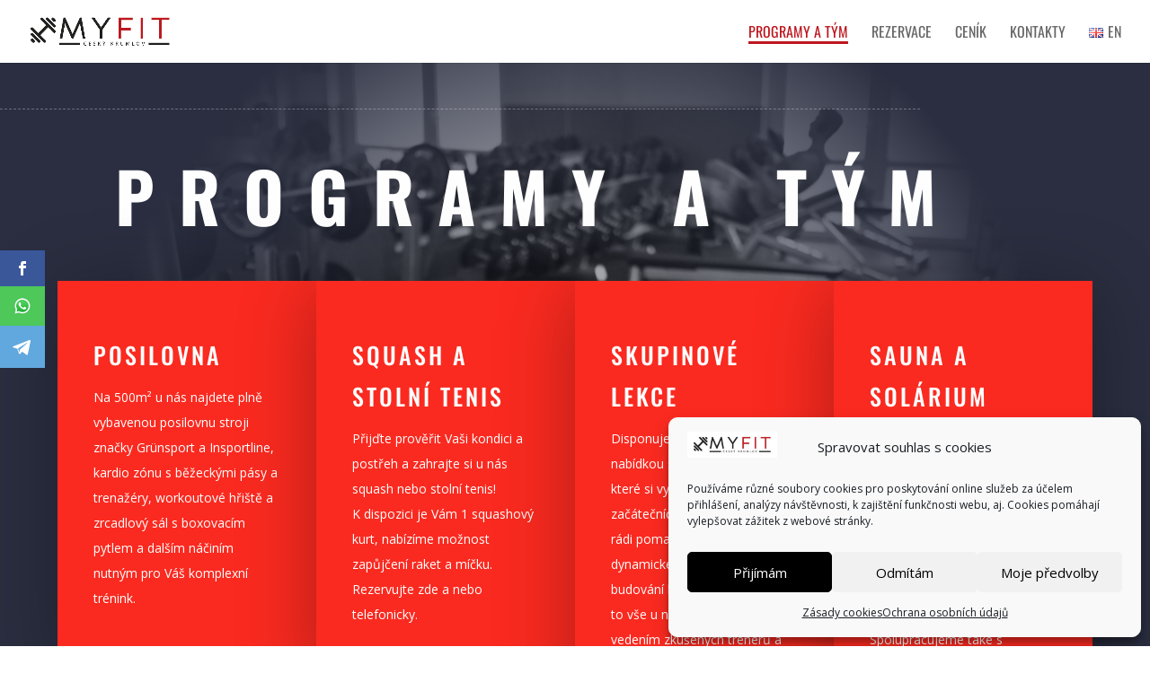

--- FILE ---
content_type: text/html; charset=utf-8
request_url: https://www.google.com/recaptcha/api2/anchor?ar=1&k=6Lezn2QdAAAAAKz_rQB7iVh_ixmt592_4Jsybutx&co=aHR0cHM6Ly93d3cubXktZml0LmN6OjQ0Mw..&hl=en&v=PoyoqOPhxBO7pBk68S4YbpHZ&size=invisible&anchor-ms=20000&execute-ms=30000&cb=ycdriaf9pobn
body_size: 48692
content:
<!DOCTYPE HTML><html dir="ltr" lang="en"><head><meta http-equiv="Content-Type" content="text/html; charset=UTF-8">
<meta http-equiv="X-UA-Compatible" content="IE=edge">
<title>reCAPTCHA</title>
<style type="text/css">
/* cyrillic-ext */
@font-face {
  font-family: 'Roboto';
  font-style: normal;
  font-weight: 400;
  font-stretch: 100%;
  src: url(//fonts.gstatic.com/s/roboto/v48/KFO7CnqEu92Fr1ME7kSn66aGLdTylUAMa3GUBHMdazTgWw.woff2) format('woff2');
  unicode-range: U+0460-052F, U+1C80-1C8A, U+20B4, U+2DE0-2DFF, U+A640-A69F, U+FE2E-FE2F;
}
/* cyrillic */
@font-face {
  font-family: 'Roboto';
  font-style: normal;
  font-weight: 400;
  font-stretch: 100%;
  src: url(//fonts.gstatic.com/s/roboto/v48/KFO7CnqEu92Fr1ME7kSn66aGLdTylUAMa3iUBHMdazTgWw.woff2) format('woff2');
  unicode-range: U+0301, U+0400-045F, U+0490-0491, U+04B0-04B1, U+2116;
}
/* greek-ext */
@font-face {
  font-family: 'Roboto';
  font-style: normal;
  font-weight: 400;
  font-stretch: 100%;
  src: url(//fonts.gstatic.com/s/roboto/v48/KFO7CnqEu92Fr1ME7kSn66aGLdTylUAMa3CUBHMdazTgWw.woff2) format('woff2');
  unicode-range: U+1F00-1FFF;
}
/* greek */
@font-face {
  font-family: 'Roboto';
  font-style: normal;
  font-weight: 400;
  font-stretch: 100%;
  src: url(//fonts.gstatic.com/s/roboto/v48/KFO7CnqEu92Fr1ME7kSn66aGLdTylUAMa3-UBHMdazTgWw.woff2) format('woff2');
  unicode-range: U+0370-0377, U+037A-037F, U+0384-038A, U+038C, U+038E-03A1, U+03A3-03FF;
}
/* math */
@font-face {
  font-family: 'Roboto';
  font-style: normal;
  font-weight: 400;
  font-stretch: 100%;
  src: url(//fonts.gstatic.com/s/roboto/v48/KFO7CnqEu92Fr1ME7kSn66aGLdTylUAMawCUBHMdazTgWw.woff2) format('woff2');
  unicode-range: U+0302-0303, U+0305, U+0307-0308, U+0310, U+0312, U+0315, U+031A, U+0326-0327, U+032C, U+032F-0330, U+0332-0333, U+0338, U+033A, U+0346, U+034D, U+0391-03A1, U+03A3-03A9, U+03B1-03C9, U+03D1, U+03D5-03D6, U+03F0-03F1, U+03F4-03F5, U+2016-2017, U+2034-2038, U+203C, U+2040, U+2043, U+2047, U+2050, U+2057, U+205F, U+2070-2071, U+2074-208E, U+2090-209C, U+20D0-20DC, U+20E1, U+20E5-20EF, U+2100-2112, U+2114-2115, U+2117-2121, U+2123-214F, U+2190, U+2192, U+2194-21AE, U+21B0-21E5, U+21F1-21F2, U+21F4-2211, U+2213-2214, U+2216-22FF, U+2308-230B, U+2310, U+2319, U+231C-2321, U+2336-237A, U+237C, U+2395, U+239B-23B7, U+23D0, U+23DC-23E1, U+2474-2475, U+25AF, U+25B3, U+25B7, U+25BD, U+25C1, U+25CA, U+25CC, U+25FB, U+266D-266F, U+27C0-27FF, U+2900-2AFF, U+2B0E-2B11, U+2B30-2B4C, U+2BFE, U+3030, U+FF5B, U+FF5D, U+1D400-1D7FF, U+1EE00-1EEFF;
}
/* symbols */
@font-face {
  font-family: 'Roboto';
  font-style: normal;
  font-weight: 400;
  font-stretch: 100%;
  src: url(//fonts.gstatic.com/s/roboto/v48/KFO7CnqEu92Fr1ME7kSn66aGLdTylUAMaxKUBHMdazTgWw.woff2) format('woff2');
  unicode-range: U+0001-000C, U+000E-001F, U+007F-009F, U+20DD-20E0, U+20E2-20E4, U+2150-218F, U+2190, U+2192, U+2194-2199, U+21AF, U+21E6-21F0, U+21F3, U+2218-2219, U+2299, U+22C4-22C6, U+2300-243F, U+2440-244A, U+2460-24FF, U+25A0-27BF, U+2800-28FF, U+2921-2922, U+2981, U+29BF, U+29EB, U+2B00-2BFF, U+4DC0-4DFF, U+FFF9-FFFB, U+10140-1018E, U+10190-1019C, U+101A0, U+101D0-101FD, U+102E0-102FB, U+10E60-10E7E, U+1D2C0-1D2D3, U+1D2E0-1D37F, U+1F000-1F0FF, U+1F100-1F1AD, U+1F1E6-1F1FF, U+1F30D-1F30F, U+1F315, U+1F31C, U+1F31E, U+1F320-1F32C, U+1F336, U+1F378, U+1F37D, U+1F382, U+1F393-1F39F, U+1F3A7-1F3A8, U+1F3AC-1F3AF, U+1F3C2, U+1F3C4-1F3C6, U+1F3CA-1F3CE, U+1F3D4-1F3E0, U+1F3ED, U+1F3F1-1F3F3, U+1F3F5-1F3F7, U+1F408, U+1F415, U+1F41F, U+1F426, U+1F43F, U+1F441-1F442, U+1F444, U+1F446-1F449, U+1F44C-1F44E, U+1F453, U+1F46A, U+1F47D, U+1F4A3, U+1F4B0, U+1F4B3, U+1F4B9, U+1F4BB, U+1F4BF, U+1F4C8-1F4CB, U+1F4D6, U+1F4DA, U+1F4DF, U+1F4E3-1F4E6, U+1F4EA-1F4ED, U+1F4F7, U+1F4F9-1F4FB, U+1F4FD-1F4FE, U+1F503, U+1F507-1F50B, U+1F50D, U+1F512-1F513, U+1F53E-1F54A, U+1F54F-1F5FA, U+1F610, U+1F650-1F67F, U+1F687, U+1F68D, U+1F691, U+1F694, U+1F698, U+1F6AD, U+1F6B2, U+1F6B9-1F6BA, U+1F6BC, U+1F6C6-1F6CF, U+1F6D3-1F6D7, U+1F6E0-1F6EA, U+1F6F0-1F6F3, U+1F6F7-1F6FC, U+1F700-1F7FF, U+1F800-1F80B, U+1F810-1F847, U+1F850-1F859, U+1F860-1F887, U+1F890-1F8AD, U+1F8B0-1F8BB, U+1F8C0-1F8C1, U+1F900-1F90B, U+1F93B, U+1F946, U+1F984, U+1F996, U+1F9E9, U+1FA00-1FA6F, U+1FA70-1FA7C, U+1FA80-1FA89, U+1FA8F-1FAC6, U+1FACE-1FADC, U+1FADF-1FAE9, U+1FAF0-1FAF8, U+1FB00-1FBFF;
}
/* vietnamese */
@font-face {
  font-family: 'Roboto';
  font-style: normal;
  font-weight: 400;
  font-stretch: 100%;
  src: url(//fonts.gstatic.com/s/roboto/v48/KFO7CnqEu92Fr1ME7kSn66aGLdTylUAMa3OUBHMdazTgWw.woff2) format('woff2');
  unicode-range: U+0102-0103, U+0110-0111, U+0128-0129, U+0168-0169, U+01A0-01A1, U+01AF-01B0, U+0300-0301, U+0303-0304, U+0308-0309, U+0323, U+0329, U+1EA0-1EF9, U+20AB;
}
/* latin-ext */
@font-face {
  font-family: 'Roboto';
  font-style: normal;
  font-weight: 400;
  font-stretch: 100%;
  src: url(//fonts.gstatic.com/s/roboto/v48/KFO7CnqEu92Fr1ME7kSn66aGLdTylUAMa3KUBHMdazTgWw.woff2) format('woff2');
  unicode-range: U+0100-02BA, U+02BD-02C5, U+02C7-02CC, U+02CE-02D7, U+02DD-02FF, U+0304, U+0308, U+0329, U+1D00-1DBF, U+1E00-1E9F, U+1EF2-1EFF, U+2020, U+20A0-20AB, U+20AD-20C0, U+2113, U+2C60-2C7F, U+A720-A7FF;
}
/* latin */
@font-face {
  font-family: 'Roboto';
  font-style: normal;
  font-weight: 400;
  font-stretch: 100%;
  src: url(//fonts.gstatic.com/s/roboto/v48/KFO7CnqEu92Fr1ME7kSn66aGLdTylUAMa3yUBHMdazQ.woff2) format('woff2');
  unicode-range: U+0000-00FF, U+0131, U+0152-0153, U+02BB-02BC, U+02C6, U+02DA, U+02DC, U+0304, U+0308, U+0329, U+2000-206F, U+20AC, U+2122, U+2191, U+2193, U+2212, U+2215, U+FEFF, U+FFFD;
}
/* cyrillic-ext */
@font-face {
  font-family: 'Roboto';
  font-style: normal;
  font-weight: 500;
  font-stretch: 100%;
  src: url(//fonts.gstatic.com/s/roboto/v48/KFO7CnqEu92Fr1ME7kSn66aGLdTylUAMa3GUBHMdazTgWw.woff2) format('woff2');
  unicode-range: U+0460-052F, U+1C80-1C8A, U+20B4, U+2DE0-2DFF, U+A640-A69F, U+FE2E-FE2F;
}
/* cyrillic */
@font-face {
  font-family: 'Roboto';
  font-style: normal;
  font-weight: 500;
  font-stretch: 100%;
  src: url(//fonts.gstatic.com/s/roboto/v48/KFO7CnqEu92Fr1ME7kSn66aGLdTylUAMa3iUBHMdazTgWw.woff2) format('woff2');
  unicode-range: U+0301, U+0400-045F, U+0490-0491, U+04B0-04B1, U+2116;
}
/* greek-ext */
@font-face {
  font-family: 'Roboto';
  font-style: normal;
  font-weight: 500;
  font-stretch: 100%;
  src: url(//fonts.gstatic.com/s/roboto/v48/KFO7CnqEu92Fr1ME7kSn66aGLdTylUAMa3CUBHMdazTgWw.woff2) format('woff2');
  unicode-range: U+1F00-1FFF;
}
/* greek */
@font-face {
  font-family: 'Roboto';
  font-style: normal;
  font-weight: 500;
  font-stretch: 100%;
  src: url(//fonts.gstatic.com/s/roboto/v48/KFO7CnqEu92Fr1ME7kSn66aGLdTylUAMa3-UBHMdazTgWw.woff2) format('woff2');
  unicode-range: U+0370-0377, U+037A-037F, U+0384-038A, U+038C, U+038E-03A1, U+03A3-03FF;
}
/* math */
@font-face {
  font-family: 'Roboto';
  font-style: normal;
  font-weight: 500;
  font-stretch: 100%;
  src: url(//fonts.gstatic.com/s/roboto/v48/KFO7CnqEu92Fr1ME7kSn66aGLdTylUAMawCUBHMdazTgWw.woff2) format('woff2');
  unicode-range: U+0302-0303, U+0305, U+0307-0308, U+0310, U+0312, U+0315, U+031A, U+0326-0327, U+032C, U+032F-0330, U+0332-0333, U+0338, U+033A, U+0346, U+034D, U+0391-03A1, U+03A3-03A9, U+03B1-03C9, U+03D1, U+03D5-03D6, U+03F0-03F1, U+03F4-03F5, U+2016-2017, U+2034-2038, U+203C, U+2040, U+2043, U+2047, U+2050, U+2057, U+205F, U+2070-2071, U+2074-208E, U+2090-209C, U+20D0-20DC, U+20E1, U+20E5-20EF, U+2100-2112, U+2114-2115, U+2117-2121, U+2123-214F, U+2190, U+2192, U+2194-21AE, U+21B0-21E5, U+21F1-21F2, U+21F4-2211, U+2213-2214, U+2216-22FF, U+2308-230B, U+2310, U+2319, U+231C-2321, U+2336-237A, U+237C, U+2395, U+239B-23B7, U+23D0, U+23DC-23E1, U+2474-2475, U+25AF, U+25B3, U+25B7, U+25BD, U+25C1, U+25CA, U+25CC, U+25FB, U+266D-266F, U+27C0-27FF, U+2900-2AFF, U+2B0E-2B11, U+2B30-2B4C, U+2BFE, U+3030, U+FF5B, U+FF5D, U+1D400-1D7FF, U+1EE00-1EEFF;
}
/* symbols */
@font-face {
  font-family: 'Roboto';
  font-style: normal;
  font-weight: 500;
  font-stretch: 100%;
  src: url(//fonts.gstatic.com/s/roboto/v48/KFO7CnqEu92Fr1ME7kSn66aGLdTylUAMaxKUBHMdazTgWw.woff2) format('woff2');
  unicode-range: U+0001-000C, U+000E-001F, U+007F-009F, U+20DD-20E0, U+20E2-20E4, U+2150-218F, U+2190, U+2192, U+2194-2199, U+21AF, U+21E6-21F0, U+21F3, U+2218-2219, U+2299, U+22C4-22C6, U+2300-243F, U+2440-244A, U+2460-24FF, U+25A0-27BF, U+2800-28FF, U+2921-2922, U+2981, U+29BF, U+29EB, U+2B00-2BFF, U+4DC0-4DFF, U+FFF9-FFFB, U+10140-1018E, U+10190-1019C, U+101A0, U+101D0-101FD, U+102E0-102FB, U+10E60-10E7E, U+1D2C0-1D2D3, U+1D2E0-1D37F, U+1F000-1F0FF, U+1F100-1F1AD, U+1F1E6-1F1FF, U+1F30D-1F30F, U+1F315, U+1F31C, U+1F31E, U+1F320-1F32C, U+1F336, U+1F378, U+1F37D, U+1F382, U+1F393-1F39F, U+1F3A7-1F3A8, U+1F3AC-1F3AF, U+1F3C2, U+1F3C4-1F3C6, U+1F3CA-1F3CE, U+1F3D4-1F3E0, U+1F3ED, U+1F3F1-1F3F3, U+1F3F5-1F3F7, U+1F408, U+1F415, U+1F41F, U+1F426, U+1F43F, U+1F441-1F442, U+1F444, U+1F446-1F449, U+1F44C-1F44E, U+1F453, U+1F46A, U+1F47D, U+1F4A3, U+1F4B0, U+1F4B3, U+1F4B9, U+1F4BB, U+1F4BF, U+1F4C8-1F4CB, U+1F4D6, U+1F4DA, U+1F4DF, U+1F4E3-1F4E6, U+1F4EA-1F4ED, U+1F4F7, U+1F4F9-1F4FB, U+1F4FD-1F4FE, U+1F503, U+1F507-1F50B, U+1F50D, U+1F512-1F513, U+1F53E-1F54A, U+1F54F-1F5FA, U+1F610, U+1F650-1F67F, U+1F687, U+1F68D, U+1F691, U+1F694, U+1F698, U+1F6AD, U+1F6B2, U+1F6B9-1F6BA, U+1F6BC, U+1F6C6-1F6CF, U+1F6D3-1F6D7, U+1F6E0-1F6EA, U+1F6F0-1F6F3, U+1F6F7-1F6FC, U+1F700-1F7FF, U+1F800-1F80B, U+1F810-1F847, U+1F850-1F859, U+1F860-1F887, U+1F890-1F8AD, U+1F8B0-1F8BB, U+1F8C0-1F8C1, U+1F900-1F90B, U+1F93B, U+1F946, U+1F984, U+1F996, U+1F9E9, U+1FA00-1FA6F, U+1FA70-1FA7C, U+1FA80-1FA89, U+1FA8F-1FAC6, U+1FACE-1FADC, U+1FADF-1FAE9, U+1FAF0-1FAF8, U+1FB00-1FBFF;
}
/* vietnamese */
@font-face {
  font-family: 'Roboto';
  font-style: normal;
  font-weight: 500;
  font-stretch: 100%;
  src: url(//fonts.gstatic.com/s/roboto/v48/KFO7CnqEu92Fr1ME7kSn66aGLdTylUAMa3OUBHMdazTgWw.woff2) format('woff2');
  unicode-range: U+0102-0103, U+0110-0111, U+0128-0129, U+0168-0169, U+01A0-01A1, U+01AF-01B0, U+0300-0301, U+0303-0304, U+0308-0309, U+0323, U+0329, U+1EA0-1EF9, U+20AB;
}
/* latin-ext */
@font-face {
  font-family: 'Roboto';
  font-style: normal;
  font-weight: 500;
  font-stretch: 100%;
  src: url(//fonts.gstatic.com/s/roboto/v48/KFO7CnqEu92Fr1ME7kSn66aGLdTylUAMa3KUBHMdazTgWw.woff2) format('woff2');
  unicode-range: U+0100-02BA, U+02BD-02C5, U+02C7-02CC, U+02CE-02D7, U+02DD-02FF, U+0304, U+0308, U+0329, U+1D00-1DBF, U+1E00-1E9F, U+1EF2-1EFF, U+2020, U+20A0-20AB, U+20AD-20C0, U+2113, U+2C60-2C7F, U+A720-A7FF;
}
/* latin */
@font-face {
  font-family: 'Roboto';
  font-style: normal;
  font-weight: 500;
  font-stretch: 100%;
  src: url(//fonts.gstatic.com/s/roboto/v48/KFO7CnqEu92Fr1ME7kSn66aGLdTylUAMa3yUBHMdazQ.woff2) format('woff2');
  unicode-range: U+0000-00FF, U+0131, U+0152-0153, U+02BB-02BC, U+02C6, U+02DA, U+02DC, U+0304, U+0308, U+0329, U+2000-206F, U+20AC, U+2122, U+2191, U+2193, U+2212, U+2215, U+FEFF, U+FFFD;
}
/* cyrillic-ext */
@font-face {
  font-family: 'Roboto';
  font-style: normal;
  font-weight: 900;
  font-stretch: 100%;
  src: url(//fonts.gstatic.com/s/roboto/v48/KFO7CnqEu92Fr1ME7kSn66aGLdTylUAMa3GUBHMdazTgWw.woff2) format('woff2');
  unicode-range: U+0460-052F, U+1C80-1C8A, U+20B4, U+2DE0-2DFF, U+A640-A69F, U+FE2E-FE2F;
}
/* cyrillic */
@font-face {
  font-family: 'Roboto';
  font-style: normal;
  font-weight: 900;
  font-stretch: 100%;
  src: url(//fonts.gstatic.com/s/roboto/v48/KFO7CnqEu92Fr1ME7kSn66aGLdTylUAMa3iUBHMdazTgWw.woff2) format('woff2');
  unicode-range: U+0301, U+0400-045F, U+0490-0491, U+04B0-04B1, U+2116;
}
/* greek-ext */
@font-face {
  font-family: 'Roboto';
  font-style: normal;
  font-weight: 900;
  font-stretch: 100%;
  src: url(//fonts.gstatic.com/s/roboto/v48/KFO7CnqEu92Fr1ME7kSn66aGLdTylUAMa3CUBHMdazTgWw.woff2) format('woff2');
  unicode-range: U+1F00-1FFF;
}
/* greek */
@font-face {
  font-family: 'Roboto';
  font-style: normal;
  font-weight: 900;
  font-stretch: 100%;
  src: url(//fonts.gstatic.com/s/roboto/v48/KFO7CnqEu92Fr1ME7kSn66aGLdTylUAMa3-UBHMdazTgWw.woff2) format('woff2');
  unicode-range: U+0370-0377, U+037A-037F, U+0384-038A, U+038C, U+038E-03A1, U+03A3-03FF;
}
/* math */
@font-face {
  font-family: 'Roboto';
  font-style: normal;
  font-weight: 900;
  font-stretch: 100%;
  src: url(//fonts.gstatic.com/s/roboto/v48/KFO7CnqEu92Fr1ME7kSn66aGLdTylUAMawCUBHMdazTgWw.woff2) format('woff2');
  unicode-range: U+0302-0303, U+0305, U+0307-0308, U+0310, U+0312, U+0315, U+031A, U+0326-0327, U+032C, U+032F-0330, U+0332-0333, U+0338, U+033A, U+0346, U+034D, U+0391-03A1, U+03A3-03A9, U+03B1-03C9, U+03D1, U+03D5-03D6, U+03F0-03F1, U+03F4-03F5, U+2016-2017, U+2034-2038, U+203C, U+2040, U+2043, U+2047, U+2050, U+2057, U+205F, U+2070-2071, U+2074-208E, U+2090-209C, U+20D0-20DC, U+20E1, U+20E5-20EF, U+2100-2112, U+2114-2115, U+2117-2121, U+2123-214F, U+2190, U+2192, U+2194-21AE, U+21B0-21E5, U+21F1-21F2, U+21F4-2211, U+2213-2214, U+2216-22FF, U+2308-230B, U+2310, U+2319, U+231C-2321, U+2336-237A, U+237C, U+2395, U+239B-23B7, U+23D0, U+23DC-23E1, U+2474-2475, U+25AF, U+25B3, U+25B7, U+25BD, U+25C1, U+25CA, U+25CC, U+25FB, U+266D-266F, U+27C0-27FF, U+2900-2AFF, U+2B0E-2B11, U+2B30-2B4C, U+2BFE, U+3030, U+FF5B, U+FF5D, U+1D400-1D7FF, U+1EE00-1EEFF;
}
/* symbols */
@font-face {
  font-family: 'Roboto';
  font-style: normal;
  font-weight: 900;
  font-stretch: 100%;
  src: url(//fonts.gstatic.com/s/roboto/v48/KFO7CnqEu92Fr1ME7kSn66aGLdTylUAMaxKUBHMdazTgWw.woff2) format('woff2');
  unicode-range: U+0001-000C, U+000E-001F, U+007F-009F, U+20DD-20E0, U+20E2-20E4, U+2150-218F, U+2190, U+2192, U+2194-2199, U+21AF, U+21E6-21F0, U+21F3, U+2218-2219, U+2299, U+22C4-22C6, U+2300-243F, U+2440-244A, U+2460-24FF, U+25A0-27BF, U+2800-28FF, U+2921-2922, U+2981, U+29BF, U+29EB, U+2B00-2BFF, U+4DC0-4DFF, U+FFF9-FFFB, U+10140-1018E, U+10190-1019C, U+101A0, U+101D0-101FD, U+102E0-102FB, U+10E60-10E7E, U+1D2C0-1D2D3, U+1D2E0-1D37F, U+1F000-1F0FF, U+1F100-1F1AD, U+1F1E6-1F1FF, U+1F30D-1F30F, U+1F315, U+1F31C, U+1F31E, U+1F320-1F32C, U+1F336, U+1F378, U+1F37D, U+1F382, U+1F393-1F39F, U+1F3A7-1F3A8, U+1F3AC-1F3AF, U+1F3C2, U+1F3C4-1F3C6, U+1F3CA-1F3CE, U+1F3D4-1F3E0, U+1F3ED, U+1F3F1-1F3F3, U+1F3F5-1F3F7, U+1F408, U+1F415, U+1F41F, U+1F426, U+1F43F, U+1F441-1F442, U+1F444, U+1F446-1F449, U+1F44C-1F44E, U+1F453, U+1F46A, U+1F47D, U+1F4A3, U+1F4B0, U+1F4B3, U+1F4B9, U+1F4BB, U+1F4BF, U+1F4C8-1F4CB, U+1F4D6, U+1F4DA, U+1F4DF, U+1F4E3-1F4E6, U+1F4EA-1F4ED, U+1F4F7, U+1F4F9-1F4FB, U+1F4FD-1F4FE, U+1F503, U+1F507-1F50B, U+1F50D, U+1F512-1F513, U+1F53E-1F54A, U+1F54F-1F5FA, U+1F610, U+1F650-1F67F, U+1F687, U+1F68D, U+1F691, U+1F694, U+1F698, U+1F6AD, U+1F6B2, U+1F6B9-1F6BA, U+1F6BC, U+1F6C6-1F6CF, U+1F6D3-1F6D7, U+1F6E0-1F6EA, U+1F6F0-1F6F3, U+1F6F7-1F6FC, U+1F700-1F7FF, U+1F800-1F80B, U+1F810-1F847, U+1F850-1F859, U+1F860-1F887, U+1F890-1F8AD, U+1F8B0-1F8BB, U+1F8C0-1F8C1, U+1F900-1F90B, U+1F93B, U+1F946, U+1F984, U+1F996, U+1F9E9, U+1FA00-1FA6F, U+1FA70-1FA7C, U+1FA80-1FA89, U+1FA8F-1FAC6, U+1FACE-1FADC, U+1FADF-1FAE9, U+1FAF0-1FAF8, U+1FB00-1FBFF;
}
/* vietnamese */
@font-face {
  font-family: 'Roboto';
  font-style: normal;
  font-weight: 900;
  font-stretch: 100%;
  src: url(//fonts.gstatic.com/s/roboto/v48/KFO7CnqEu92Fr1ME7kSn66aGLdTylUAMa3OUBHMdazTgWw.woff2) format('woff2');
  unicode-range: U+0102-0103, U+0110-0111, U+0128-0129, U+0168-0169, U+01A0-01A1, U+01AF-01B0, U+0300-0301, U+0303-0304, U+0308-0309, U+0323, U+0329, U+1EA0-1EF9, U+20AB;
}
/* latin-ext */
@font-face {
  font-family: 'Roboto';
  font-style: normal;
  font-weight: 900;
  font-stretch: 100%;
  src: url(//fonts.gstatic.com/s/roboto/v48/KFO7CnqEu92Fr1ME7kSn66aGLdTylUAMa3KUBHMdazTgWw.woff2) format('woff2');
  unicode-range: U+0100-02BA, U+02BD-02C5, U+02C7-02CC, U+02CE-02D7, U+02DD-02FF, U+0304, U+0308, U+0329, U+1D00-1DBF, U+1E00-1E9F, U+1EF2-1EFF, U+2020, U+20A0-20AB, U+20AD-20C0, U+2113, U+2C60-2C7F, U+A720-A7FF;
}
/* latin */
@font-face {
  font-family: 'Roboto';
  font-style: normal;
  font-weight: 900;
  font-stretch: 100%;
  src: url(//fonts.gstatic.com/s/roboto/v48/KFO7CnqEu92Fr1ME7kSn66aGLdTylUAMa3yUBHMdazQ.woff2) format('woff2');
  unicode-range: U+0000-00FF, U+0131, U+0152-0153, U+02BB-02BC, U+02C6, U+02DA, U+02DC, U+0304, U+0308, U+0329, U+2000-206F, U+20AC, U+2122, U+2191, U+2193, U+2212, U+2215, U+FEFF, U+FFFD;
}

</style>
<link rel="stylesheet" type="text/css" href="https://www.gstatic.com/recaptcha/releases/PoyoqOPhxBO7pBk68S4YbpHZ/styles__ltr.css">
<script nonce="FqriAnFe_RbRO9z6IGIulQ" type="text/javascript">window['__recaptcha_api'] = 'https://www.google.com/recaptcha/api2/';</script>
<script type="text/javascript" src="https://www.gstatic.com/recaptcha/releases/PoyoqOPhxBO7pBk68S4YbpHZ/recaptcha__en.js" nonce="FqriAnFe_RbRO9z6IGIulQ">
      
    </script></head>
<body><div id="rc-anchor-alert" class="rc-anchor-alert"></div>
<input type="hidden" id="recaptcha-token" value="[base64]">
<script type="text/javascript" nonce="FqriAnFe_RbRO9z6IGIulQ">
      recaptcha.anchor.Main.init("[\x22ainput\x22,[\x22bgdata\x22,\x22\x22,\[base64]/[base64]/[base64]/[base64]/[base64]/[base64]/[base64]/[base64]/[base64]/[base64]\\u003d\x22,\[base64]\x22,\x22wrMXMMOyI8OYw5nDrDrCpsOEwqHCoVDDpD03RcO4ScKuWcKhw5gHwr/[base64]/CsUDCjsKWwok3wrHDmkHCnFJvwqg+w7TDvAw9woQrw7XCrUvCvSRFMW5+STh5wqjCt8OLIMKPRiABb8O5wp/CmsOrw5fCrsOTwoEFPSnDrRUZw5AEfcOfwpHDuUzDncK3w5kOw5HCgcKZQgHCtcKkw4XDuWkrAnXChMOewqxnCFpCdMOcw4fCusOTGEMjwq/Cv8OEw6bCqMKlwqEhGMO7WsOaw4Mcw7nDtnx/bh5xFcOcbmHCv8OudGB8w4rCgsKZw55bHwHCoirCgcOlKsODeRnCnyR6w5ggLkXDkMOab8KTA0xGTMKDHE95wrI8w6jCtsOFQyLCt2pJw5zDlsOTwrM6wrfDrsOWwpvDsVvDsR5jwrTCr8O3woIHCV11w6Fgw789w6PCtklxaVHCtBbDiThAHBw/DsO0W2kCwoV0fz1HXS/[base64]/[base64]/Di3UKw4pLHw1sdQ1pwoJQw5XCrhrDlwjCpVdSw5QNwqRiw4RER8KLA2fDgmrDvcKIwp5xBEdOwqnChCcoWcK0acKsK8KxMXYaGMKEdhp9woQFwpVYW8KCwrHCpMKnRMK7w7/DokxpHGnCs07Do8KvMUfDicOhWDZhIcO2wqsEAmrDoETCgTrDgcKpHX7Cs8Ojwp8JJzc+Nn/[base64]/CoMKdTFfCv8KXw4fCix7DtsOvw7nDtsK1QMKNw7HDgTs3KcO8w7BEFk4RwqjDrhfDmy8sJE7CuifCoVIaAcODAz8Xwrsuw5hgwq3Cqh/DsSLCscOBImUeWMKhbyfDmEU7OH8bwqnDk8OBNzxlT8O6acKEw75lw4DDssO6w5dVMgVIPRBTF8OSZ8KRd8OGCzHDiUPDrlzCq0JMKDU8w6EhJWrCt1ASNsKSwqoFc8Oxw6tJwrY1woPCk8K5wrfDgDrDixHCthB0w4stwrzCvsOmw7vCt2Mlwp7DvFTCs8K/w6M4w7TCkRHCux1GYjE3BT/DnsKzwqxKw7rDkBTDvMKfwoY4w5DCicKgI8KndMOhLSPDknUYw7TDtcKiwpTDhMO2QsOKJidBwrZ8GHfCl8Oswq1Sw4XDh3TDumrCjsOSWsO8w54Hw4pgWU3CjXDDhQp5ch/CvE/DjsKcHjLDtlh9w5fCgsOxw6HDgHtlwr1XBlLDnBhFw7jClsKVGcO2eXwCBkLDpQDCu8O8wofDosOpwpfCpsKPwox9wrTCisO+RjwNwpNMw6HCvnPDkcO7w759WsOww4o4EcOrw4RXw6kNK1HDucKUNsOrT8O4wrbDtcOIwr0qfH8Dw7/DoGB3T3rCg8OJajpHwq/DrMKwwoQaTcOGEm1rDMK0OMOQwp/CiMKJJMKCwqnDucKSRMKqBMOAagFjw4Y4TTA7Q8OkHHZaWDnCn8K4w5APcUdVN8KAw5fCqREtFBhGJ8K8w7fCk8OIwoLDvsKWJMOXw6PDo8KtdlbCiMO7w6TCs8KVwqJ7VcO9wrDChUTDijvCt8O6w7XDs2TDgUoePxoaw5cSB8O8BMKtw6drw4oewpvDvsOYw6oFw7/Dsmkhw4w5acKCBTPDtQpUw4JcwoJIZTLDjjESwos6b8OIwqYnGsOzwrAnw4d5VMKgTnY3B8KRNsK3Un4Cw5YuXyrDlcO5G8KRw47CijrDkEjCo8Onw7DDqXJgTMOmw6XCl8OhRsOiwpZQwrDDncOsQsK/[base64]/Oiw+TxPDu01Lw4djVgYdQMOwQkPCpmtBw6JfwqRcUFpiw5zCksKMZWkywrlJw5crw67Dlz7Dv3/CqMKMdCbDiGHCq8OSecKkw5AmT8KtOzHDscKyw7/ChWnDmnXDlWQ4w6DCvxrDqsOxTcO+fhk8O1nCtMKpwqRGw7hIw5RQw7TDlsKfccOoVsKswqtwV1NDWcOaa3NywospA0IpwqUKw6hIWB4SKV9JwqfDkjXDgnrDh8Orwrwww6vCsjLDr8OHQ1rDu2Bbw6HCkBFcPG7DjRcSw63Dv10+w5bCtMOPw5fDsS/CgDHCo1h0YxYUwozCsyQzwpDCgMOtwqLDm1oYwo0sOSjCtR1swrjDm8OsA2vCv8OVYRHCrx/[base64]/CrgbDgcKKw4EJwrnDrMKow4dZBCTDmcKCNsKZOMKDEcKGE8K5ZcKJLydxUEfCl1/CpcKyf1rCnsO6w5TChsOpwqfCoB3CqXk4w4XCmgAadB/[base64]/DlEguDy5gBWJZwqBvXSNfw7vCsABJaUHDmk/CisOcwp9xw6jDoMO0G8OEwrUKwqLCszdwwpLDpmfCshJ2w4dpwoR8bcKnNcOkQ8Kjwr1ew77Cnl9kwozDoSd3w4F3w4JFGcOyw4AdHMKlLsKrwrVTMsKUD3fCsAnCgMKAwo8iKMOFw5/[base64]/DmMO8w5crU8O9w5rCkkXDk8OFEsK3J8Okw4TDrRTCm8OIEMKOw4LDlhIMw75vV8KHwrDChFgJwqQUwp7CmErDsComw7rCqFDCgiVTFcOzMgvCiShxJ8KYTEU4PsOdDsOacyHCtynDscOFWXpQw4RKwpwcRMKew7HCq8OeQFnChsKIwrc4wq52wpsncEnCm8Opwr5Ewr/DgyHDuh/ChcO+Z8KEdiJjAwtTw67Coj87w4XCtsKkwrXDrzZlN0nCsMOfJsOVwohYATkMCcKUacOoHDc8WnrDo8Kgc01+wpYYwr4lG8KVw5nDtMOvN8OTw4UNbcOlwqHCo1TDsxB+CwhWL8Ksw4QUw55uSE5Nw47Dh3LDjcOjMMOLBDXCnMKmwowGw5ksJcOrFSnClmzCvsO/wpFLHsKnYyYUw7TChsOPw7Few5vDgsKgccONHAZRwpIyMnNGwqBgwrvCjCXCiy3ChsKvwp/[base64]/[base64]/CrT7CsMOvwoHDiw8Nw69vfcObw6bDk8OtWsKfwpF/wpbDs1khSnEJJntoGXfDoMKLwqsEejXDtMOxFBDCkTBkwq/DisKiwpPDisO2ZBZ/[base64]/DrUdAYzDCr8KvwrpYA8KQUsK8w4MYcMKkw6BxLHwEw4DDqsKDJ3/DocOOwp/CnMKxUDNmw5lgDC5xAwPDuhlsVn5JwqzDhhQ6d39hWsOawrzDqsOdwqfDq19QFjzCl8KkKcKAF8Opw6vCvn00w6QHUnvDqVgYwqPCuTsEw4LDtyDCr8OBX8Kcw5U5w5YMwrs2wpUlwrhMw7DCqzw9MsOIaMOMMAzClEHCkDg/[base64]/CpicGw5UYw6TDhBZjwroZLQ3DgMO4wqbDp0fDnMKQw6k1EsKjM8KuLQB4wpHDiXbDtsKBQyJgXB0NWAnChRwGQ0kvw6Rmeh0cIsK7wrM0wq7Cp8OTw5/[base64]/[base64]/CpCHDm1LDlMKFwp04M28pF8OdaCvDncOjKDnCgMOTw7Nfw60zJMO6wow4fsOwZhheSsOKw5/DnCBnw4/CihbDrU7ClHLDnsK+wrJ6w43CtRbDoDZCwrEcwoDDuMOCwo8PZHbCksKfaRlVUHNjw69pI1/CvcOhHMKxHXxSwq5dwrhwFcKUSMOZw7fCksKYw73Djnk4QcKyM3bCnj5WDVYMwoZ8YVg5VsK0EWFEU3Zmeid2Sh0XOcO7AwV3wobDjHPDrMKdw58Pw5jDujHDql5WYsOUw7HCtF4HJcK8ME/[base64]/Con4qTAPCoH8xJMKew6fDksOwU1vCtwlHwroGw701wrTCuhMHcnLCp8ODwpMIwojDscKywoR6TFQ8wr/Dt8O2w4vDrsK/wqI3ZMK1w43Dl8KDYMO5NcOiNwddCcKdw5XCgiUKwr7DhHQYw6Fiw7TDiRdPNMKHKsOQa8ONasOZw7k4FMO6Ig/[base64]/CgcO4wr1swrgdcMOdfcOZMQwlwrZ8wqUQLzXDiMODPwVYwrzCizrCkCzDnh7CuDjDs8Kaw4lQwqIOw6dRcUTCsmbDgGrDvMOtJX5HSMO6R34nTV3DmmcwDgvCi3BbGMO/wq0LVCIZESnDrMK8NHBQwpjCtBbDlMK+w58pKEzCksOmH0nCpj4IfsOHf2wOwpjDj2/Dj8Kaw7d/w749IsOhc1DCkcKQwqtueALCh8OVcCPDlsOPfcO1woDDnRwrwqTDvU5/w4dxDMK2M1/CvkXDmRDCscKgH8O+wpIWXcOjNMOnXcKFMsKCXgfCtDNnSMK4OMKmTS0vwozDrsO+woIMAsO9b37DpcOnwrnCrUcQfcOQwqxgwqwGwrHCpmk6TcK/wpdfQ8O8woUICFlcw5HChsK0P8K2w5DDm8K0LcOTAz7CjcKFwp9qwqzCocK9wqDDrsKlXMKQJy0Ew7dLScKNWMOXSRsowrMzFVjDqFQNa3g/wp/CocOlwr1zwpbDvsOhVjjCkDvCrsKmSsOzw6LCqjPCjsO/[base64]/[base64]/[base64]/wq/DhcKkwqspRMKlw4nCmj/DvmbCrAXDkEzDr8OKYcKYworDm8Owwq3DmsKCw4DDpXDCvMOZIsOMLTXCksOpN8K7w4MdRW90EcK6f8KofBAtb1zDnsK6w53CpcOowqEDw4ZGFALDmmXDtlbDt8OuwoLDvw4kw5djCGYbwqHCsWzDmgY9A37DlUZ0w6vDmFjCtcOnwqvCsS7CvMOBwrp/[base64]/[base64]/DuMONAHElASZ6w5LDvwI1wrPDjcK7QwHCj8KKw63DvRLDkG/[base64]/Dmik6QGo7P8KFfcOdwrXDvT9Dal3DqMOUGcOwQm5KDiNdw5/CkVYjLHZCw6bDhcOCw4V7woDDpT44ZwNLw5XDlTc+wpHDtsOUw44ow7wyCFTDtMOTUsOIw6V/FcOow5gLaQnDvcKKZsK8V8Kwex/CrDDChlvCtz/CmsKvCsKhc8OiDl3DiwjDrgTDg8OmwrrCrMOZw5gyTMO/w5ZqLEXDhErCmCHCombDrC0WUV3Dk8Oiw7DDvsKfwr3CtWB+TGnDk0VtUsOjw5rCicKdw5/CgBfDlEsxEkxVGUlAAWfDgGvDisKBwrbCmcO9VMOfwr7DucOXWXjDk3DDq3PDiMOLPMO8w5fDvMOnw4XCv8KmITYQwq9WwpzCgl9lw6PDpsO3w69nw61GwrPDv8KYZQnDqk/[base64]/Ck25MK8ONQg4AVcK3w5vDuQnCkFchw6V3w7fDlsKgwo51W8K7w7Ylw61udCoww6o0EiMDwqvDoxPCgsKZJ8OzPMOGDU8WQgJJwr/[base64]/w5gDYcOcFmNGwqDCuMOWw6zCp8KBNWsvA8OpcsOOwrzDkMOSecKGNsKmwrpqAMO0YsOvVsO7BMOuecK/wp/DrzI1woxZfcOteUk+YMK1w53DsFnCrml9w57Ct1TCpMKgw6LDoCfCm8OgwqLDjMOrVsOdDnHCqMOAcMKjMjFDQlVcWynCtmhkw5TCvkvDokXDmsOBGcO2fWgOKyTDu8KLw5M9KyrCgMK/wofCksK+w54xEsKlwoRSZsKID8O2BcOfw5vDs8K1DXTCiQZUNXhdwpw9RcOXQQB9ZMOHw5bCo8O6wqNhGsOpw5jDlgkZwp/DpMORw7/DvMKlwplZw73Cm3rDmxDDv8KywoPCp8OAwrXCr8OPwoDCucK0aUUNM8Khw5d+wq0IVUvCkH3CmcK4wqnDmcOFGMKPwp3CpcO3D1Y3ZwwzFsKVXMOBw6DDr0nCpjpUwrTCpcKZw7bDhQPDp33DngXCiljCkmEXw5xdwqdJw7IKwpLCnRcLw4wUw7/[base64]/RcO/B8K2w7wWT13Coyh0wqvDnhZewpPCkyEJX8OiaMOMWiDCksKpwqvCtDvDiXN0IMOcw7LDjMOrIDfClcKwJsOfw7N+RF3Dhysaw4/Dq1AZw49owoh5wqHCt8KcwqzCshUcwq/[base64]/Dn8Oaw48GwobDmUwFRFc3w6/Dj8KJFcO/bMKBw6hkbUDCqgnCg2NcwppPHcKHw7jDi8KZE8KZSiTDicOTZMOIJcKZRG7CscO3w67CrAXDuQM5woU4asKZwqsyw4nCs8OGOR/CvcOgwrNLFSVCw7IYSgNIw7VkbMOqwqXDm8O2O281CwjDi8KAw5zClkLCmMOob8KCKknDicKmUG7CtS1MIjJPRMKIwpLDlsKVwrTDoBMgLcKlB1fCkUgWwoYww6bCksKIUChTOsKbQMORdxbDrAXDosOzPWN/f0MXwpLDkmTDrEjCqwrDlMO2JcKvJcKOwonCh8OUHTkswrHCocOJLw9Hw4nDpsK/wrzDm8OtTcK7YEZ0w5kWwrUZwoXDnMKVwqgXHTLCkMKNw75iPS4fwqcKE8OyTiTCjHJlcVlowrJrQ8ORZsKKw6YOw4NcBsKWWh9owq8hwp3DksKtQ05/[base64]/w41Ew6zDl1AwfMOwSAwEPC3Cs1PDuB9DwpJXw7PDm8K9DMK9XFB+esO5MsO9w6QYwrNgPEfDiz0iEsKlSm7CqxvDi8OQw68SYsKxa8OHwr1EwrBcw6bDvhkHw4sBwo0mV8OpLUZyw7/CjcKwcR7Cj8Kkw4Rtw6YLw5gUblPDjnrDoE7DiwkKLQdnYMKuMcKOw4gmKV/DvMKdw6DCssKwE0/CihXCqcOzDsO/[base64]/DjGzCvBLDqWdoIsK9DMO6flZIwotew5tSw77DrMKHIVzDtEc8F8KOAV/DtB8OHcOFwoTCgMOhwq/CksOaUmzCu8Oiw79dwp/[base64]/PsKnwroiTFPCnMOWwqnCtsOcTcOuWHLDsQZbwrwKw4xiHzLCh8KxJcOswoUvb8OOThDCs8OSwq3DkwAGw4kqesOTw6oaM8KKMkJhw4wewpzCgsOfwpVBwqoQw4NQWHzCl8OPwo3Dh8OVwoNlCMOlw73DtFw8worDnsOGw6jDhUo+C8KNwpgiNjxzNcOEw5/[base64]/CuGcRwol0HMOxGsOkGgUUMSdGwrHCpnBgw6nCmFTCk0nDl8KzdV3CkFR+N8Ocw7B8w7pfB8OzN2MDRMObZcKbw4Rzwo4tHiAVbsK/w4fCqsOzBsOdPmzCl8KbC8OPwqPDjsO2woUdwofDgsK1wpRuDWkmwonDmsKjc1fDtMOiW8Ocwr4wAsO0UkoIajbDgMOoTsKPwqHCu8OHYGjCrCTDlG/[base64]/BR7DmxEAw7d1w5DCtsKfw7YXLsOBwqDCjMKtIW/CoMO/w70cw54Nw6MVPcK2w5lqw4FXJDzDpwzCl8K5w78/w6I6w5rCncKDP8KeTSbDhcOYFMOXLn/CmcK2E1PDi3JiPgbDuCLCuEwEUcKGNcKewrzCscKxOsOtw7kuw40QXUoRwoo8w63DosOqYMKlwog5wqs1ZsKdwr/Cs8OXwpUNH8Kuw7x8wo/Cm2/CssKnw7nCsMO8w7VQKcOfQMKtwrnCrznCmsKLwpF6HFsWaQzCuMO+EWoOc8K1fWfDj8OPwrXDtQEpw5zDgUPCtgPCmwJoKcKNwqnCgEl2wpDChXZMwoPCpT/ClMKEfW01wp7CvMKHw77Dm1TCm8O5AsKUVwMPHBNHVMOAwo/[base64]/CgQAcw7VBEC0Qw5PDlWocZ3LClG90w4/[base64]/DmMOXSMKxC8O9w6LCjEcxw4rChMOnCMKbMUvDhG1Uw6vDoMKTwpXCiMKmw6FKUcOiw5IkFsKGO2YHwonDqSMNaHggZQjDhmXCoQZ2WCfCtsOpw7hze8KEJx4Vw7liRcOswolQw5jCmgdIeMKzwrtgTcO/woobWG9bw4waw4Y4wqvDkMKOw6PDvl1bw6Ijw6TDhy81YMKRwqAhQcKTEkvCpyzDjGIXdsKjE2HCvSJcBsKPCMKow6/[base64]/Cp8KHwrMKcsKgecKFUMODwr/[base64]/CiMOzCsK6AhkpG8Ouw6LCjDbCgFQmw6bDpsOWwoLDs8K/w6LCtsKrwo0Nw4XCs8K5e8K5wrHCkSJSwowFeVrCrMKOw7PDv8KILMOQZ1zDmcO5VF/DkkPDocKlw4weI8K6w6HDsnrCmcK5aycZOsKacsO7woPDv8KiwqYSwqjCp2Y8w6XCscKXwq1oSMOtU8KPMU/Cs8O8UcKiwrEHKR8eT8KJw5RJwrBlV8KEAcO7w5zDmRTCjcKVIcOAeVvDn8OoSMKuFsO/wpZJwrbDksKBUQYZMsOMeQVaw5Y6w4tRBnIufcK4YwRyfMOWFgjDglzCtcK4w4w0w7vCssKFw73CrMOhWmgsw7VdYcKkWDbCgsKGwrhVbgtgwrTCvx/DrxAmBMOswpdtwo1nQMOwQsObwpfDs1AyUQl4XUrDuwTCpXrCvcOswofDj8K2H8KuRX1nwoHDigooA8O4w4rChE5uAVnCozZxwq1oVcKDBzzCg8OHIMK/[base64]/[base64]/Dk8KgfMKGwpd0FSh1wo1UOcOwGcKSR8Oxw5o4wqdcGMOrwpE/PMKEw756w79zA8KDX8OiHsOAHmJuwpfCh3rCosK6wrDDmcOGd8KuUE48Plc6THJLwqE1RGDCi8OYwpEDcAM1w54UDH7Cu8Oyw6LCs0XDisOATMKrAMKXwqlBa8OCEHoUN3x6ZW7DvVfDsMKAe8O6w5vCucKXDAfCmsKRHFTDtMK/AxkMOsKlSMOfwqvCoTLDrMKwwr3DkcOBwpjDt3VrOg48wqU7Zi7DucKBw445w6cEw5EHwo/DtMO4DwM6wr17w67CgzvDgsOndMK0KcO+wp7CnMKfVF8jw5AeRHcACcKHw4PCojXDlsKOwrQnV8KvVgY3w4/Di3/DpSzDt2/Cg8Olw4ReW8O/wqDCs8KwS8KvwrhGw7XCkn3DucO7V8KHwpQqwpN5VUNPwofCh8OHEnhBwqd9w7LCp3RBw4IXDBkSw4E7w5fDrcOBPGQdZwzCs8OlwpJpGMKOwqzDoMO+AsKMJ8OHGsOyLzzCvsK7wo/[base64]/Dqjc/w5DCu082JMKgEsO5w4PCvhfCkkMlwq8TZ8O3TQ52wrJYP1LDlsKPw6RuwpNHV3HDmVU4W8Knw41eAsO5cGLDrcK8wp3DhAnDnMOOwrtew7pIcMO0b8OWw6TDkcKxeDbCm8ORw5PCq8ORMSrChVDDpQ11wq4mwrPClsO9NEPDrgrDqsOzAzfCrsOrwqZhdsO/w6Ypw68vOCo/[base64]/Dhw/ClXp7RGfDtWFew4HDgTclZMKGL8KKUiPDkWHCgV8+acOXQ8ORw5fCmzsrw5LDoMOnw6FLNVjCm2tABhrDtBs8woDDkEXCmWjCnBpNwpoEwp/CuG1yb1MGWcKSOkgDSsOqwoNJwqRiw5IBwphYdTrDmUBvPcO7L8K/[base64]/wpxWCsKIM8KWLQkIbg/Cm2PChcOKaljCgB7DhzliA8KSw74kwpfCj8KwRgx1IW1MAsO4w5bCq8OSw4HCtwl5w78wMmjCqsOiUnbDj8K/w70cF8O0wqjDkygoRsO6XE/[base64]/acOJwpbDgQ54bh0EdsOiwpjDvcOfC2/DnW/DjgJONMKOw5HDksKqw5XCi1kxw4LChsO+ccO1woMIMyvCuMOJcAs7wqjDsQ/DkRhZwqRjLGJ4Z37Ds2LCnMO9JgzDk8KUwpEsbsOHwrzChcODw5LCmsKnwoXCqzHCkX3DqcK7L1PCqcKYVEbDnMKKwrjCpj3CmsKXOHvDqcKTQ8Kjw5fCljXDh1xCwqsCIz3Cl8OFC8KCZsOxQsOabcKlwpklQlbCsx/DjMKHHcOIw7nDrhHDlkU/w77Cn8Oww5zCssKtHhrCncOmw4FDG1/CrcKoJ05EF3fDlMK/ehQMRsKfO8K6T8K/w6XCj8OpecOyccO2wrs4S37CucO4w4DDlMO5wowRwrnCjmp5Y8OdZS3CjcOuVDZkwpFWwqJnA8Kkw6clw7xLwoXCrUPDjMKkBcKswpR1wrliw7rDvxQFw47DlXDCgMOpw4V1VgZ/wpbDl2JVwqR2e8Ohw4vCtk4/w57DhsKCPsOyBiPCnizCglFOwqtqwqE6DcOffmJKwqzCiMOIw4HDrcO5wrTDksOBLcK1V8KBwqTCl8KQwo/Dt8KEL8OawocwwoJof8O0w6fCrMOtw7TDjMKCw5nCgDBuwpLClWJMEQvCpS/CoiARwo/Co8OMbMOKwpDDicKXw4c3XGnCjR/Do8KfwqPCugAIwr8EbcOSw5jCvcKnw4XCkMKXO8OWCMKmw4XDi8OIw5XCoyrCpUd6w7PCoxPDiHxPw5/CmD5Nwo/DmBx1w4PCsk7DnTfDlsOJPcKpJ8KXZcOqw5INwqnClgvCiMOvw5Ixw648YCErwr9yKldWwrkhwr5xw6IQwoLCnMOodsOXwojDg8KkKsONDWdZJ8KjKhLDtUrDqBzCrMKPRsOFKsO+wps/w6XCrULCgsO/[base64]/DhsKuwqNUw5BIa03DhEUBwoXDncOJw43DqsKewrpeWiNbNWl8USDClMOOCUx4w5rCvSnCp2Fjwqg9wrEnw5fDtcOxwr0Jw4PCmMK7wrbDqxPDiTbCsDZLwpldPWzCo8OJw4bCscKXw4HCi8OiLsK4ccOcw4PCvEfCkMKXwp50wrjCrlV4w7HDg8KyPxYAwpLCpA/[base64]/PcKRHsO5w7vCmMOUBwTDhMK/[base64]/wpbCnBBnw4zDgsKSZMKbYcOkwpLDuDBpwoHDolDDrsOTwpTCj8O5K8K8Jgx1w53Cm2BVwqsNw6tiKG5gWH7DlcKvwoRJUSxdw7vDuwTDhGHCkh0gIBZcESJSw5Niw4jDqcOawpPCi8OoR8K/w71GwqEnw65CwrTDiMOrwrrDhMKTCMKSCC8ze350csKHw6Vjw7txwoV/wqPDkDd/[base64]/[base64]/DgsK5EgfDmGtpezQDesOBw6ZqwqHDllrDrcKACsOfcMK3VVZ7w5hUdz1wXX5TwpsKw73DkMKQIsKEwpXDq3zCiMOSMsKKw5RBw4QAw443V1FxfVvDgzZoI8Ozwpp6UxjDjMOFbUdDw5N/dsOJFcK2UCw/w48sLMOHw6rCocKSazTCksOBDCwmw7UxewFDWcKGwoLCmUg5HMKPw6rClMK5w77DoRfCqcOZw4PDhsOxY8OzwrPDnMOsGMKiwrfDisOTw54sR8OMwpYTw5/DkytKwq1ZwpkZwo4iX1HCvSVOw4gRbMOKUcOhc8KHw4J/EMOGfMKow4TCgcOlb8KAwq/[base64]/Dg8Orwo4qNnTCjMKMKElVNV3DpcK5w6EDw7B7OcKCUHrCrEc5dcKJw5fDvWtlE20Ew6rClDgpwq0Tw57Dg1HDmkRHaMKrfGPCqMKxwp0gZinDmDjCrDFWwp/[base64]/[base64]/CtcKCG3rDkzDDlC3DvcOOw7cAwqdyw6DCt8KNwpjCm8KGSmzDrcKtw65ZGgkBwq8hN8OZasKjHsKqwrRNwpnDvcOLwqNNecKkw7jDnwIhworDlsOkVMKvw7cmd8OUYsKvOMOyYsOJw4XCq0jDksKHacK7HT/DriLDl1Yuwqdjw4DDti/CrXDCscKaDcOzdjbDpsO5PsK3DMOSKl3CqMOxwr/Dn3RVAsOPG8Kjw4fDhSbDlcO7wrDDkMKYXMK6wpDChMO0w7LCqUhVLsKvKcO1XlgeXsO6HArDi3jDocOAfcOTasKWwrPCgsKDDDPCmMKRw63Ckntmw6nCtQofEMOBTQ4awojDrCnDk8K2wr/CisOmw7Q6CsKawr7Cr8KKScO9w6Uawp/DhMKYwqLCscKqDDFiwqJyXEXDplLCmnjCiyLDmlHDu8OCbh0Jw7LCpGnChX4NSFDCtMOEEcK+wrjDtMKZY8OnwrfCusKsw493eBAgcEZvFg0ywoTDisOgwrjCr3MSZlM7w4rCs3lIDMOZDHRPSsOgY3ktU37Dg8K6w7EHOyvCtUrDuV/DpcOYecK8wr4eVMOvwrXDmmXCqUbCni/DjsKDLGg9wpxFwr3CuFjCiDQEw5l8BystJsKfIMO2w43CiMOkekLDj8K4Z8OuwpULSsKPwqQkw6LDlS8CWMKsJAQdesOQwrY4w6DCmAfDjHAlcyfDtMKlwpZZwojCqnDCo8KSwpZqw71ucyTCjDJOwojDs8KMNsKywr9kw4AKJ8O/fVV3w6/Cuz/CoMORw6INCVk7KRjCnyfCuHEIwrfDmkDCu8OGcQTCnMKUXznCicK6HHJxw4/DgMOJwpXDhcOyDkMlecOaw416bAplwr0PNMKwUMKZw7tSWMKcKFsNXsO/HMK+w5jCpcKZw6EoccOUCBTCiMO1CTPCgMKbwrvClUnCo8KvL3dVPsOyw6TDo20qwpzCn8OmfMK6w6xUFMOyU2fCmsOxwqDCn3rDhRIXwqdWakEPw5HCrgNPwppow6XCo8KJw5HDncOEDmAcwodKwpR+AcO8f0/[base64]/CuMOEUcKmIcKTw4DChn40FzQkw71hanzDkQDDvE0Jw4/[base64]/CusOQwpIuwqcPwojDoTvDukrCgMOjasKhwrUYPhhvW8OgZMKVdSZCVkZ1RcOhBcOnY8Ozw5ppCBxpwpjCqsOlccOFH8OlwpjCs8K8w4TCsWTDkXYkf8O6UMO+OcOxEcOCDcKuw7cDwpFpwrjDjcOsVxZNdcKpw4zCp2vDpFggOsKbHxkpE1TDp0c1Bl/DhAbCv8OIw73CrAF5w5DCgms1bmkjfMOWwoo0w6d2w6NfHUjCrlgMwphBe0jCrRnDkxPDgMK+w53Cuw5hD8KgwqzDq8OTH3wVVHgwwoUFa8OcwonCh3tSwqx7TTUow6dew67Dnz4OTBBRw5tiL8KrWMKnwqfDhcKLw5N6w7/ClCzDt8Ohwok4eMK0wrVow5kDM158wqIOUcKyRQXDq8K4c8OPfMK9fsOSMMOTFTXCgcOGScOPw4cUYDMGwpLDhU7DgibCnMOGAWDCqGkRwqwGa8KJw45ow6pWRMO0E8OHJF8fbFRfw6cWw7nCixbDmGtEw63ClMOJMDEeeMKgwpjCrXR/w6k/QcKpw6fDnMKTw5HCuWXCnCBecXoWQMOIA8KjPcOFecKVwoppw71Mw6ElfcOHw5UMDcOsTUBZdsOuwpIOw5bCmjAJVHETw54wwr/ClDpHwr/DgsObTHJGAsKzBmPCqA/Cp8OXXsOwFWbDgUPCo8OOe8KdwqBXwoTCjsKUBFDCt8K0fnN1woVcdjnDr3jDlxDCmn3Ct3Avw4kNw4pIw6pGw7csw7zDiMO1asKUCsKgwr/[base64]/Dg8Oow4zDjsKyw6XDnXPDkMKXCFjDhsOCw7jDqMK3w4VsJ2I3w6FqMMKZwqJDw6gBJMKCMhLDncK7woHChMOGw5bDohchwp1/HcOBwq7CvBHDt8KqIMOOw5oYw7MJw6h1wrdyS3jDg04Ew6csWcOUw4ZdI8KwY8OgCT9Dw4bDtQ3CnVjChlbDkEHCpFbDmEIMCyPCnUXDrRIYYMOUw5kWwqZPw5s3wotWw7dbSsOAdwTCg0ZTI8K/[base64]/w7Zpw6LCtzPDm3R0D8O8OGPDisKLJFXDuhkcJsKLwozDv8KMU8KzGFpgw6RxJcKkw5jDhsKtw7nChcKMbB4/wpHDnChyVsKcw47CmiIMFzfCmcKawo4Iw5bDs2J3CsKRwp/CuCfDjG5Iwo7Ds8Oww5DCo8OFwrV6YcOTJ0QyfcO0URZnCx1xw6nCsyR/woATwoUNw6zDpANFwrnChCk6wrQswoVzegHDksOrwpd/w79MES9fwqpJw5HCgMKxE1RRLkbDlEPChcKlwr7DiCsmw4cFw7/DjibDhsOUw7DCuWJmw7VZw4UNXMKNwq3DrjDCoXNwTHpmwqPChhHDhA3CuwhswovClw7DrkMxw7x8w5nDm0DDp8KxbsKNwpTDlcO5w60XJAl2w65LBsK4wqjCvEHDpMKJw7E4w6vCnMOsw5LCqT9fw5HDiSdkNsOWLQ5/wrzDj8Olw7TDlS9uWsOjIcO3w7VyUsOlEk9YwrMOTMOtw7xTw7Exw7TCokAQw7/DscKbw57Cg8OOB0dqK8OhAVPDnm3DlBtuwr/CvMOtwoLCuD3DlsKVPBrDisKvwo7CmMOSbDLCpF3CpVMjw6HDo8OhPcONc8KIw4N5wrbCmMOuwq0uw5/CqsKNw5jCjDLDo2EES8Otwq1MIDTCpMKNw5LCm8OMwo/Cg0vCjcOfw5zCsCvDpcK3w4nCl8Kww69WNTxTN8Orwo8cw5ZYDcOyCzY4RMKJDmjDk8OvPMKOw4bDgDbCphVzRWVkwobDqSEeQ0/CqsK8ODvDu8Orw6xZI17CtT/Dq8OYw5hGw6LDqcOkVwfDmMO9w7I0b8KAwpjCscK6Ei8mUEzDslgiwrROBMKWJ8OWwqACwpghwr7CoMOtJcOiw7lMwqrCosOEwpQKw5nClWHDnsOSCXlQwqjCq1MSA8KRQcORwq/ChMOkw7HDtlbCtsKDUz03w4TDsQrClzzDqivDrMKxwop2wrnCh8OYw751PwkQH8KmYhQCwoDCslJsSUAiXsKuY8KtwqHDnj9uwobCrxh0w7/Dn8OMwp4HwrHCuHLCnVXCt8KtasK8KsOSwqscwrJqw7XCi8O4ekdedj/CrsKjw59Sw4rCnQw1w48lPsKew6PDpsKIGcKewpXDjcKmw4Ykw5dpPHxhwpI7eQ7CiVnDrMO8DUvCiGPDhSZtP8OYwr/DuGYxwo/CmcK/JXR2w5/DtsOMW8K2LwvDqxPDjwkmwq4OeSPCmMK2w5MfRg3DmBzDtcKzM2jDh8KATDZ2FcK5Glpnw7PDtMO/WTQQw4Z8QAg/w4sWWCnDssKMwqEMFcOZw7rCgMOUXjbDnsK/w7TDpDPCr8Obw789wowJfFHDj8KGB8OsADzCq8OITGrDi8Okw4dSSDwew5IKLRd5fMOswoFvwqTCssKdwqZ4UWDCmUUjw5NdwpAmwpIPw54qwpTCu8O6w6RRSsKQOn3DmsKvwq4zwp7CmynCn8Opw7kDYDV2w6/ChsKtw7toIgh8w4/[base64]/wqhRSjTDrcObTFBbEg5jEREtOVbDtsKcBn1ewr5Kwo0KYxF5woPDlMO/ZXImRMKXDx5NRy9QY8OTeMOPDsOWBMK+woskw69BwrkxwpU6w65mMhFiIU8lwogQOA/[base64]/EMKtwrzDhsOiwqrDpR5awpzDicK7IMOEwpXDgsOaw6pJw73CmMK0w4UtwqrCr8Knw4xzw5nCrGcTwqrDisK5w6tjw4Q2w7sfD8OuXAvDnFrDm8Ktwpo7wo7DqcO7dH/CpsKgwpXDi1FAF8Kqw5dVwpjCm8K+a8KfQCbClw7Cvw7DnUs1GMKuaznDhcKkwq0+w4EocsKVw7PCrQnDtMK8GQHCtSUkV8KVLsKGIGzDnC/[base64]/[base64]/wrI6w7LDj2wcVsKucMOMA8K/w4TDsmcaQcKaaMK0WWvCsnrDtlnDikxvdHDCsD0ow4zDkFPCsGkQX8KMw6DDvsOFw77CghNrGsKEMzcEw6Zfw7bDiRbCkcKuw5lpw5jDicOqJMOJFMKjQ8KlS8OgwocNesODHzc+ecKAw4jCqsO8wqfCh8Kzw4fDgMOwCVhqDFDCi8OXPTBKUj4BWHN+w4/CrsKXPS7CrMONGTnCgUVgwpMfw7nCicKLw6FULcOwwrhLfkPCkMKTw6tZIl/Dq2Zuw7jCscO4w67CpR/CiHvDncKzwoccw4wHZx93w4TClgnCosKdw7xWw6/Cm8OzRsOPwpcRw79EwqbDiSzDgsOhDifDrsOMw47CisOXAMKZw7RxwrsAcEEAMxZbMFrDj2pXwok9wqzDpMK+w4fDocOLLsOqwqwucsK/esKaw6LCmHY3PBzCrn7CglzDiMKsw5bDnMOFw419w4oufBvDqAXCmWjCnB/Dm8Kbw5w3MMKRwol8ScKXKcKpJsOzw4TCmsKQw7hJwopjw5/DmBETw4IjwoLDrzxjXsOLS8ODwrnDscOeXFgXwonDnBRnfhNnEzXDrsKpfMK3ZzISfcOpe8K/[base64]/Ds18KfMOIw4IIw5HDoMODVknCnMODS0DDiFvDvyctwrrDnBHDvGzDucKOO2vCs8K0w6lBacKUMiw/OArDqw05wqxEEQrDg0TDrsOYwrc\\u003d\x22],null,[\x22conf\x22,null,\x226Lezn2QdAAAAAKz_rQB7iVh_ixmt592_4Jsybutx\x22,0,null,null,null,1,[21,125,63,73,95,87,41,43,42,83,102,105,109,121],[1017145,652],0,null,null,null,null,0,null,0,null,700,1,null,0,\[base64]/76lBhnEnQkZnOKMAhnM8xEZ\x22,0,0,null,null,1,null,0,0,null,null,null,0],\x22https://www.my-fit.cz:443\x22,null,[3,1,1],null,null,null,1,3600,[\x22https://www.google.com/intl/en/policies/privacy/\x22,\x22https://www.google.com/intl/en/policies/terms/\x22],\x22xy1xYJoOiXIkWusezg8a4YavCFmGmX0ceHoZZGYh/Bk\\u003d\x22,1,0,null,1,1768804743280,0,0,[242,94,144,15],null,[144,104],\x22RC-dEDLCzI9EVsrqA\x22,null,null,null,null,null,\x220dAFcWeA5pHGfoXyiX-d9TgbnsSybpmmtvNBOZIYe66umsu3bLHqCJcJhce932LDZj_uB6aH-gbryCxL5v5iXHFwjL1GOTZauJMQ\x22,1768887543251]");
    </script></body></html>